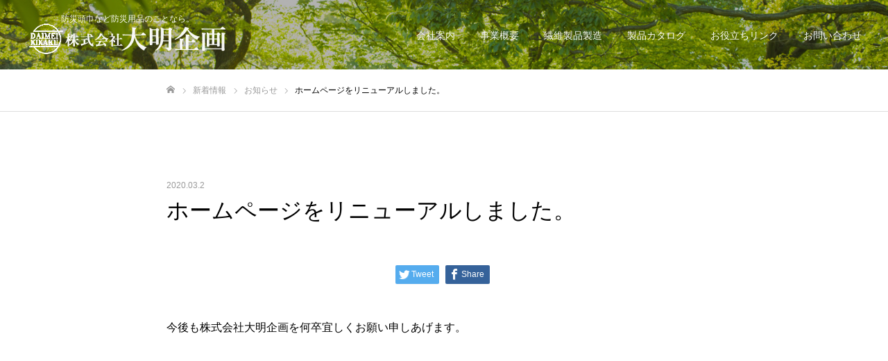

--- FILE ---
content_type: text/html; charset=UTF-8
request_url: https://www.daimei-kikaku.co.jp/news/109/
body_size: 33909
content:
<!DOCTYPE html>
<html class="pc" lang="ja">
<head>
<meta charset="UTF-8">
<!--[if IE]><meta http-equiv="X-UA-Compatible" content="IE=edge"><![endif]-->
<meta name="viewport" content="width=device-width">
<meta name="format-detection" content="telephone=no">
<title>ホームページをリニューアルしました。 | お知らせ | 株式会社大明企画</title>
<link rel="pingback" href="https://www.daimei-kikaku.co.jp/wp/xmlrpc.php">

<!-- All in One SEO Pack 3.3.5 によって Michael Torbert の Semper Fi Web Design[258,294] -->
<meta name="description"  content="今後も株式会社大明企画を何卒宜しくお願い申しあげます。" />

<script type="application/ld+json" class="aioseop-schema">{"@context":"https://schema.org","@graph":[{"@type":"Organization","@id":"https://www.daimei-kikaku.co.jp/#organization","url":"https://www.daimei-kikaku.co.jp/","name":"\u682a\u5f0f\u4f1a\u793e\u5927\u660e\u4f01\u753b","sameAs":[]},{"@type":"WebSite","@id":"https://www.daimei-kikaku.co.jp/#website","url":"https://www.daimei-kikaku.co.jp/","name":"\u682a\u5f0f\u4f1a\u793e\u5927\u660e\u4f01\u753b","publisher":{"@id":"https://www.daimei-kikaku.co.jp/#organization"},"potentialAction":{"@type":"SearchAction","target":"https://www.daimei-kikaku.co.jp/?s={search_term_string}","query-input":"required name=search_term_string"}},{"@type":"WebPage","@id":"https://www.daimei-kikaku.co.jp/news/109/#webpage","url":"https://www.daimei-kikaku.co.jp/news/109/","inLanguage":"ja","name":"\u30db\u30fc\u30e0\u30da\u30fc\u30b8\u3092\u30ea\u30cb\u30e5\u30fc\u30a2\u30eb\u3057\u307e\u3057\u305f\u3002","isPartOf":{"@id":"https://www.daimei-kikaku.co.jp/#website"},"image":{"@type":"ImageObject","@id":"https://www.daimei-kikaku.co.jp/news/109/#primaryimage","url":"https://www.daimei-kikaku.co.jp/wp/wp-content/uploads/img_blog.jpg","width":800,"height":486},"primaryImageOfPage":{"@id":"https://www.daimei-kikaku.co.jp/news/109/#primaryimage"},"datePublished":"2020-03-02T01:52:11+09:00","dateModified":"2020-03-02T06:34:38+09:00"},{"@type":"Article","@id":"https://www.daimei-kikaku.co.jp/news/109/#article","isPartOf":{"@id":"https://www.daimei-kikaku.co.jp/news/109/#webpage"},"author":{"@id":"https://www.daimei-kikaku.co.jp/author/daimei-kikaku-admin/#author"},"headline":"\u30db\u30fc\u30e0\u30da\u30fc\u30b8\u3092\u30ea\u30cb\u30e5\u30fc\u30a2\u30eb\u3057\u307e\u3057\u305f\u3002","datePublished":"2020-03-02T01:52:11+09:00","dateModified":"2020-03-02T06:34:38+09:00","commentCount":0,"mainEntityOfPage":{"@id":"https://www.daimei-kikaku.co.jp/news/109/#webpage"},"publisher":{"@id":"https://www.daimei-kikaku.co.jp/#organization"},"articleSection":"\u304a\u77e5\u3089\u305b","image":{"@type":"ImageObject","@id":"https://www.daimei-kikaku.co.jp/news/109/#primaryimage","url":"https://www.daimei-kikaku.co.jp/wp/wp-content/uploads/img_blog.jpg","width":800,"height":486}},{"@type":"Person","@id":"https://www.daimei-kikaku.co.jp/author/daimei-kikaku-admin/#author","name":"aiosl@daimei-kikaku.co.jp","sameAs":[],"image":{"@type":"ImageObject","@id":"https://www.daimei-kikaku.co.jp/#personlogo","url":"https://secure.gravatar.com/avatar/b1e2e0204bae3690f7330b520ca6d1cb?s=96&d=mm&r=g","width":96,"height":96,"caption":"aiosl@daimei-kikaku.co.jp"}}]}</script>
<link rel="canonical" href="https://www.daimei-kikaku.co.jp/news/109/" />
<!-- All in One SEO Pack -->
<link rel='dns-prefetch' href='//s.w.org' />
<link rel="alternate" type="application/rss+xml" title="株式会社大明企画 &raquo; フィード" href="https://www.daimei-kikaku.co.jp/feed/" />
<link rel="alternate" type="application/rss+xml" title="株式会社大明企画 &raquo; コメントフィード" href="https://www.daimei-kikaku.co.jp/comments/feed/" />
<link rel="alternate" type="application/rss+xml" title="株式会社大明企画 &raquo; ホームページをリニューアルしました。 のコメントのフィード" href="https://www.daimei-kikaku.co.jp/news/109/feed/" />
<link rel='stylesheet' id='style-css'  href='https://www.daimei-kikaku.co.jp/wp/wp-content/themes/daimei-kikaku-child/style.css?ver=1.3' type='text/css' media='all' />
<link rel='stylesheet' id='wp-block-library-css'  href='https://www.daimei-kikaku.co.jp/wp/wp-includes/css/dist/block-library/style.min.css?ver=5.3.20' type='text/css' media='all' />
<link rel='stylesheet' id='contact-form-7-css'  href='https://www.daimei-kikaku.co.jp/wp/wp-content/plugins/contact-form-7/includes/css/styles.css?ver=5.1.6' type='text/css' media='all' />
<link rel='stylesheet' id='contact-form-7-confirm-css'  href='https://www.daimei-kikaku.co.jp/wp/wp-content/plugins/contact-form-7-add-confirm/includes/css/styles.css?ver=5.1' type='text/css' media='all' />
<link rel='stylesheet' id='responsive-lightbox-swipebox-css'  href='https://www.daimei-kikaku.co.jp/wp/wp-content/plugins/responsive-lightbox/assets/swipebox/swipebox.min.css?ver=2.2.2' type='text/css' media='all' />
<link rel='stylesheet' id='parent-style-css'  href='https://www.daimei-kikaku.co.jp/wp/wp-content/themes/daimei-kikaku/style.css?ver=5.3.20' type='text/css' media='all' />
<link rel='stylesheet' id='child-style-css'  href='https://www.daimei-kikaku.co.jp/wp/wp-content/themes/daimei-kikaku-child/style.css?ver=5.3.20' type='text/css' media='all' />
<script type='text/javascript' src='https://www.daimei-kikaku.co.jp/wp/wp-includes/js/jquery/jquery.js?ver=1.12.4-wp'></script>
<script type='text/javascript' src='https://www.daimei-kikaku.co.jp/wp/wp-includes/js/jquery/jquery-migrate.min.js?ver=1.4.1'></script>
<script type='text/javascript' src='https://www.daimei-kikaku.co.jp/wp/wp-content/plugins/responsive-lightbox/assets/swipebox/jquery.swipebox.min.js?ver=2.2.2'></script>
<script type='text/javascript' src='https://www.daimei-kikaku.co.jp/wp/wp-content/plugins/responsive-lightbox/assets/infinitescroll/infinite-scroll.pkgd.min.js?ver=5.3.20'></script>
<script type='text/javascript'>
/* <![CDATA[ */
var rlArgs = {"script":"swipebox","selector":"lightbox","customEvents":"","activeGalleries":"1","animation":"1","hideCloseButtonOnMobile":"0","removeBarsOnMobile":"0","hideBars":"1","hideBarsDelay":"5000","videoMaxWidth":"1080","useSVG":"1","loopAtEnd":"0","woocommerce_gallery":"0","ajaxurl":"https:\/\/www.daimei-kikaku.co.jp\/wp\/wp-admin\/admin-ajax.php","nonce":"7d20297d54"};
/* ]]> */
</script>
<script type='text/javascript' src='https://www.daimei-kikaku.co.jp/wp/wp-content/plugins/responsive-lightbox/js/front.js?ver=2.2.2'></script>
<link rel='https://api.w.org/' href='https://www.daimei-kikaku.co.jp/wp-json/' />
<link rel='shortlink' href='https://www.daimei-kikaku.co.jp/?p=109' />
<link rel="alternate" type="application/json+oembed" href="https://www.daimei-kikaku.co.jp/wp-json/oembed/1.0/embed?url=https%3A%2F%2Fwww.daimei-kikaku.co.jp%2Fnews%2F109%2F" />
<link rel="alternate" type="text/xml+oembed" href="https://www.daimei-kikaku.co.jp/wp-json/oembed/1.0/embed?url=https%3A%2F%2Fwww.daimei-kikaku.co.jp%2Fnews%2F109%2F&#038;format=xml" />


<!-- This site is optimized with the Schema plugin v1.7.8.1 - https://schema.press -->
<script type="application/ld+json">{"@context":"http:\/\/schema.org\/","@type":"BlogPosting","mainEntityOfPage":{"@type":"WebPage","@id":"https:\/\/www.daimei-kikaku.co.jp\/news\/109\/"},"url":"https:\/\/www.daimei-kikaku.co.jp\/news\/109\/","headline":"...","datePublished":"2020-03-02T10:52:11+09:00","dateModified":"2020-03-02T15:34:38+09:00","publisher":{"@type":"Organization","@id":"https:\/\/www.daimei-kikaku.co.jp\/#organization","name":"株式会社大明企画","logo":{"@type":"ImageObject","url":"","width":600,"height":60}},"image":{"@type":"ImageObject","url":"https:\/\/www.daimei-kikaku.co.jp\/wp\/wp-content\/uploads\/img_blog.jpg","width":800,"height":486},"articleSection":"お知らせ","description":"今後も株式会社大明企画を何卒宜しくお願い申しあげます。","author":{"@type":"Person","name":"aiosl@daimei-kikaku.co.jp","url":"https:\/\/www.daimei-kikaku.co.jp\/author\/daimei-kikaku-admin\/"}}</script>


<link rel="stylesheet" href="https://www.daimei-kikaku.co.jp/wp/wp-content/themes/daimei-kikaku/css/design-plus.css?ver=1.3">
<link rel="stylesheet" href="https://www.daimei-kikaku.co.jp/wp/wp-content/themes/daimei-kikaku/css/sns-botton.css?ver=1.3">
<link rel="stylesheet" media="screen and (max-width:1050px)" href="https://www.daimei-kikaku.co.jp/wp/wp-content/themes/daimei-kikaku/css/responsive.css?ver=1.3">
<link rel="stylesheet" media="screen and (max-width:1050px)" href="https://www.daimei-kikaku.co.jp/wp/wp-content/themes/daimei-kikaku/css/footer-bar.css?ver=1.3">

<script src="https://www.daimei-kikaku.co.jp/wp/wp-content/themes/daimei-kikaku/js/jquery.easing.1.3.js?ver=1.3"></script>
<script src="https://www.daimei-kikaku.co.jp/wp/wp-content/themes/daimei-kikaku/js/jscript.js?ver=1.3"></script>
<script src="https://www.daimei-kikaku.co.jp/wp/wp-content/themes/daimei-kikaku/js/comment.js?ver=1.3"></script>

<link rel="stylesheet" href="https://www.daimei-kikaku.co.jp/wp/wp-content/themes/daimei-kikaku/js/simplebar.css?ver=1.3">
<script src="https://www.daimei-kikaku.co.jp/wp/wp-content/themes/daimei-kikaku/js/simplebar.min.js?ver=1.3"></script>


<script src="https://www.daimei-kikaku.co.jp/wp/wp-content/themes/daimei-kikaku/js/header_fix.js?ver=1.3"></script>
<script src="https://www.daimei-kikaku.co.jp/wp/wp-content/themes/daimei-kikaku/js/header_fix_mobile.js?ver=1.3"></script>

<style type="text/css">

body, input, textarea { font-family: "Hiragino Sans", "ヒラギノ角ゴ ProN", "Hiragino Kaku Gothic ProN", "游ゴシック", YuGothic, "メイリオ", Meiryo, sans-serif; }

.rich_font, .p-vertical { font-family: "Times New Roman" , "游明朝" , "Yu Mincho" , "游明朝体" , "YuMincho" , "ヒラギノ明朝 Pro W3" , "Hiragino Mincho Pro" , "HiraMinProN-W3" , "HGS明朝E" , "ＭＳ Ｐ明朝" , "MS PMincho" , serif; font-weight:500; }

.rich_font_type1 { font-family: Arial, "ヒラギノ角ゴ ProN W3", "Hiragino Kaku Gothic ProN", "メイリオ", Meiryo, sans-serif; }
.rich_font_type2 { font-family: "Hiragino Sans", "ヒラギノ角ゴ ProN", "Hiragino Kaku Gothic ProN", "游ゴシック", YuGothic, "メイリオ", Meiryo, sans-serif; font-weight:500; }
.rich_font_type3 { font-family: "Times New Roman" , "游明朝" , "Yu Mincho" , "游明朝体" , "YuMincho" , "ヒラギノ明朝 Pro W3" , "Hiragino Mincho Pro" , "HiraMinProN-W3" , "HGS明朝E" , "ＭＳ Ｐ明朝" , "MS PMincho" , serif; font-weight:500; }

.post_content, #next_prev_post { font-family: "Hiragino Sans", "ヒラギノ角ゴ ProN", "Hiragino Kaku Gothic ProN", "游ゴシック", YuGothic, "メイリオ", Meiryo, sans-serif; }

#header, #header a, #menu_button:before { color:#ffffff; }
#header a:hover, #menu_button:hover:before { color:rgba(255,255,255,0.5); }
#header.active, .header_fix #header, .header_fix_mobile #header {
  color:#000000;
  background:rgba(255,255,255,0.9);
}
#header.active a, .header_fix #header a, .header_fix_mobile #header a, .header_fix_mobile #menu_button:before { color:#000000; }
#header.active a:hover, .header_fix #header a:hover, .header_fix_mobile #header a:hover, .header_fix_mobile #menu_button:hover:before { color:#999999; }
@media screen and (max-width:1050px) {
  #header {
    color:#000000;
    background:rgba(255,255,255,0.9);
  }
  #header a, #menu_button:before { color:#000000; }
  #header a:hover, #menu_button:hover:before { color:#999999; }
}

#global_menu > ul > li > a { color:#ffffff; }
#global_menu > ul > li > a:hover { color:rgba(255,255,255,0.5); }
#global_menu > ul > li a.active, #global_menu > ul > li.active_button > a { color:#999999; }
#global_menu ul ul a { color:#FFFFFF !important; background:#000000; }
#global_menu ul ul a:hover { background:#333333; }

#drawer_menu { background:#222222; }
#mobile_menu a { color:#ffffff; background:#222222; border-bottom:1px solid #444444; }
#mobile_menu li li a { background:#333333; }
#mobile_menu a:hover, #drawer_menu .close_button:hover, #mobile_menu .child_menu_button:hover { color:#ffffff; background:#ff4b54; }

.megamenu_blog_list { background:#000000; }
.megamenu_blog_list_inner { border-color:rgba(255,255,255,0.3); }
.megamenu_blog_list .menu_area a, .megamenu_blog_list .menu_area a:hover, .megamenu_blog_list .menu_area li.active a, .megamenu_blog_list .post_list li .title { color:#ffffff !important; }
.megamenu_blog_list .menu_area a:hover, .megamenu_blog_list .menu_area li.active a, .megamenu_blog_list .post_list { background:#333333; }
.megamenu_blog_list .post_list li .overlay {
  background: -webkit-linear-gradient(top, transparent, rgba(0,0,0,0.5));
  background: linear-gradient(to bottom, transparent, rgba(0,0,0,0.5));
}
#footer_banner .item1 a { color:#ffffff !important; }
#footer_banner .item1 .title { font-size:24px; }
#footer_banner .item1 .desc { font-size:14px; }
#footer_banner .item1 .overlay { background:rgba(0,0,0,0.4); }
@media screen and (max-width:650px) {
  #footer_banner .item1 .title { font-size:20px; }
  #footer_banner .item1 .desc { font-size:12px; }
}
#footer_banner .item2 a { color:#ffffff !important; }
#footer_banner .item2 .title { font-size:24px; }
#footer_banner .item2 .desc { font-size:14px; }
#footer_banner .item2 .overlay { background:rgba(0,0,0,0.4); }
@media screen and (max-width:650px) {
  #footer_banner .item2 .title { font-size:20px; }
  #footer_banner .item2 .desc { font-size:12px; }
}
#footer_banner .item3 a { color:#ffffff !important; }
#footer_banner .item3 .title { font-size:24px; }
#footer_banner .item3 .desc { font-size:14px; }
#footer_banner .item3 .overlay { background:rgba(0,0,0,0.4); }
@media screen and (max-width:650px) {
  #footer_banner .item3 .title { font-size:20px; }
  #footer_banner .item3 .desc { font-size:12px; }
}
#footer_banner .item4 a { color:#ffffff !important; }
#footer_banner .item4 .title { font-size:24px; }
#footer_banner .item4 .desc { font-size:14px; }
#footer_banner .item4 .overlay { background:rgba(0,0,0,0.4); }
@media screen and (max-width:650px) {
  #footer_banner .item4 .title { font-size:20px; }
  #footer_banner .item4 .desc { font-size:12px; }
}
.work_list .item .title { font-size:px; }
.work_list .category {
  font-size:px; color:;
  background: -webkit-linear-gradient(top, transparent, rgba(0,0,0,));
  background: linear-gradient(to bottom, transparent, rgba(0,0,0,));
}
@media screen and (max-width:650px) {
  .work_list .item .title { font-size:px; }
  .work_list .category { font-size:px; }
}
body.single .post_content { font-size:16px; }
#page_header_catch .catch { font-size:50px; color:#FFFFFF; }
#page_header_catch .desc { font-size:16px; color:#FFFFFF; }
#tab_button_list li span { font-size:14px; }
#archive_catch h2 { font-size:30px; }
#blog_list .title { font-size:26px; }
#blog_list .excerpt { font-size:16px; }
#blog_list a .title_area { color:#ffffff !important; }
#blog_list a:hover .title_area { color:#cccccc !important; }
#blog_list .category a, #single_category a { color:#FFFFFF; background:#1c306f; }
#blog_list .category a:hover, #single_category a:hover { color:#FFFFFF; background:#333333; }
#blog_list .overlay {
  background: -webkit-linear-gradient(top, transparent, rgba(0,0,0,0.5));
  background: linear-gradient(to bottom, transparent, rgba(0,0,0,0.5));
}
#post_title_area .title { font-size:32px; }
@media screen and (max-width:650px) {
  body.single .post_content { font-size:14px; }
  #page_header_catch .catch { font-size:30px; }
  #page_header_catch .desc { font-size:14px; }
  #tab_button_list li span { font-size:12px; }
  #archive_catch h2 { font-size:20px; }
  #blog_list .title { font-size:20px; }
  #blog_list .excerpt { font-size:13px; }
  #post_title_area .title { font-size:20px; }
  #related_post .headline { font-size:16px; }
}

.author_profile a.avatar img, .animate_image img, .animate_background .image {
  width:100%; height:auto;
  -webkit-transition: transform  0.75s ease;
  transition: transform  0.75s ease;
}
.author_profile a.avatar:hover img, .animate_image:hover img, .animate_background:hover .image {
  -webkit-transform: scale(1.2);
  transform: scale(1.2);
}




a { color:#000; }

#comment_headline, .tcd_category_list a:hover, .tcd_category_list .child_menu_button:hover, .side_headline, #faq_category li a:hover, #faq_category li.active a, #archive_service .bottom_area .sub_category li a:hover,
  #side_service_category_list a:hover, #side_service_category_list li.active > a, #side_faq_category_list a:hover, #side_faq_category_list li.active a, #side_staff_list a:hover, #side_staff_list li.active a, .cf_data_list li a:hover,
    #side_campaign_category_list a:hover, #side_campaign_category_list li.active a, #side_clinic_list a:hover, #side_clinic_list li.active a
{ color: #1c306f; }

#index_slider .search_button:hover input, #return_top a, #comment_tab li a:hover, #comment_tab li.active a, #comment_header #comment_closed p, #submit_comment:hover, #cancel_comment_reply a:hover, #p_readmore .button:hover,
  #wp-calendar td a:hover, #p_readmore .button, .page_navi span.current, .page_navi a:hover, #post_pagination p, #post_pagination a:hover, .c-pw__btn:hover
{ background-color: #1c306f; }

#guest_info input:focus, #comment_textarea textarea:focus, .c-pw__box-input:focus, .page_navi span.current, .page_navi a:hover, #post_pagination p, #post_pagination a:hover
{ border-color: #1c306f; }

#comment_tab li.active a:after, #comment_header #comment_closed p:after
{ border-color:#1c306f transparent transparent transparent; }


#footer a:hover, .cardlink_title a:hover, #related_post .item a:hover, .comment a:hover, .comment_form_wrapper a:hover,
  #bread_crumb a:hover, #bread_crumb li.home a:hover:after, .author_profile a:hover, .author_profile .author_link li a:hover:before, #post_meta_bottom a:hover,
    #recent_news a.link:hover, #recent_news .link:hover:after, #recent_news li a:hover .title, #searchform .submit_button:hover:before, .styled_post_list1 a:hover .title_area, .styled_post_list1 a:hover .date, .p-dropdown__title:hover:after, .p-dropdown__list li a:hover
{ color: #213a94; }
#post_pagination a:hover, #p_readmore .button:hover, #return_top a:hover
{ background-color: #213a94; }
.post_content a { color: #1c306f; }
.post_content a:hover { color:#213a94; }


</style>

<!-- All in one Favicon 4.7 --></head>
<body id="body" class="post-template-default single single-post postid-109 single-format-standard hide_desc_mobile use_header_fix use_mobile_header_fix">


<div id="container">

 <header id="header" class="animate_pc">

  <div id="header_logo">

      <h3 class="desc">防災頭巾など防災用品のことなら。</h3>
      
<h2 class="logo">
 <a href="https://www.daimei-kikaku.co.jp/" title="株式会社大明企画">
    <img class="pc_logo_image type1" src="https://www.daimei-kikaku.co.jp/wp/wp-content/uploads/daimeikikaku_logo_w.png?1769328758" alt="株式会社大明企画" title="株式会社大明企画" width="287" height="46" />
  <img class="pc_logo_image type2" src="https://www.daimei-kikaku.co.jp/wp/wp-content/uploads/daimeikikaku_logo.png?1769328758" alt="株式会社大明企画" title="株式会社大明企画" width="287" height="46" />
      <img class="mobile_logo_image" src="https://www.daimei-kikaku.co.jp/wp/wp-content/uploads/daimeikikaku_logo.png?1769328758" alt="株式会社大明企画" title="株式会社大明企画" width="287" height="46" />
   </a>
</h2>


  </div>

    <a href="#" id="menu_button"><span>メニュー</span></a>
  
    <nav id="global_menu">
   <ul id="menu-%e3%82%b0%e3%83%ad%e3%83%bc%e3%83%90%e3%83%ab%e3%83%a1%e3%83%8b%e3%83%a5%e3%83%bc" class="menu"><li id="menu-item-95" class="menu-item menu-item-type-post_type menu-item-object-page menu-item-95"><a href="https://www.daimei-kikaku.co.jp/company/">会社案内</a></li>
<li id="menu-item-94" class="menu-item menu-item-type-post_type menu-item-object-page menu-item-94"><a href="https://www.daimei-kikaku.co.jp/business/">事業概要</a></li>
<li id="menu-item-96" class="menu-item menu-item-type-post_type menu-item-object-page menu-item-96"><a href="https://www.daimei-kikaku.co.jp/fiber-products/">繊維製品製造</a></li>
<li id="menu-item-97" class="menu-item menu-item-type-post_type menu-item-object-page menu-item-97"><a href="https://www.daimei-kikaku.co.jp/catalog/">製品カタログ</a></li>
<li id="menu-item-115" class="menu-item menu-item-type-post_type menu-item-object-page menu-item-115"><a href="https://www.daimei-kikaku.co.jp/link/">お役立ちリンク</a></li>
<li id="menu-item-102" class="menu-item menu-item-type-post_type menu-item-object-page menu-item-102"><a href="https://www.daimei-kikaku.co.jp/contact/">お問い合わせ</a></li>
</ul>  </nav>
  
  <div class="megamenu_blog_list" id="js-megamenu30">
 <div class="megamenu_blog_list_inner clearfix">
  <ul class="menu_area">
   <br />
<b>Warning</b>:  Invalid argument supplied for foreach() in <b>/var/www/home/daimei-kikaku.co.jp/html/wp/wp-content/themes/daimei-kikaku/functions/menu.php</b> on line <b>31</b><br />
  </ul>
  <div class="post_list_area">
   <br />
<b>Warning</b>:  Invalid argument supplied for foreach() in <b>/var/www/home/daimei-kikaku.co.jp/html/wp/wp-content/themes/daimei-kikaku/functions/menu.php</b> on line <b>42</b><br />
  </div><!-- END post_list_area -->
 </div>
</div>

 </header>

 

<div id="page_header" class="small" style="background:#000000;">
 <div class="overlay" style="background:rgba(0,0,0,0.3);"></div> <div class="bg_image" data-parallax-image="https://www.daimei-kikaku.co.jp/wp/wp-content/uploads/h_img07.jpg" data-parallax-mobile-image="" data-parallax-speed="0"></div></div>

<div id="bread_crumb">

<ul class="clearfix" itemscope itemtype="http://schema.org/BreadcrumbList">
 <li itemprop="itemListElement" itemscope itemtype="http://schema.org/ListItem" class="home"><a itemprop="item" href="https://www.daimei-kikaku.co.jp/"><span itemprop="name">ホーム</span></a><meta itemprop="position" content="1"></li>
 <li itemprop="itemListElement" itemscope itemtype="http://schema.org/ListItem"><a itemprop="item" href="https://www.daimei-kikaku.co.jp/whatsnew/"><span itemprop="name">新着情報</span></a><meta itemprop="position" content="2"></li>
  <li class="category" itemprop="itemListElement" itemscope itemtype="http://schema.org/ListItem">
    <a itemprop="item" href="https://www.daimei-kikaku.co.jp/news/"><span itemprop="name">お知らせ</span></a>
    <meta itemprop="position" content="3">
 </li>
  <li class="last" itemprop="itemListElement" itemscope itemtype="http://schema.org/ListItem"><span itemprop="name">ホームページをリニューアルしました。</span><meta itemprop="position" content="4"></li>
</ul>

</div>

<div id="main_contents" class="clearfix">

 
 <article id="article">

  <div id="post_title_area">
   <p class="date"><time class="entry-date updated" datetime="2020-03-02T15:34:38+09:00">2020.03.2</time></p>   <h1 class="title rich_font entry-title">ホームページをリニューアルしました。</h1>
  </div>

  
  
    <div class="single_share clearfix" id="single_share_top">
   <div class="share-type1 share-top">
 
	<div class="sns mt10">
		<ul class="type1 clearfix">
			<li class="twitter">
				<a href="http://twitter.com/share?text=%E3%83%9B%E3%83%BC%E3%83%A0%E3%83%9A%E3%83%BC%E3%82%B8%E3%82%92%E3%83%AA%E3%83%8B%E3%83%A5%E3%83%BC%E3%82%A2%E3%83%AB%E3%81%97%E3%81%BE%E3%81%97%E3%81%9F%E3%80%82&url=https%3A%2F%2Fwww.daimei-kikaku.co.jp%2Fnews%2F109%2F&via=&tw_p=tweetbutton&related=" onclick="javascript:window.open(this.href, '', 'menubar=no,toolbar=no,resizable=yes,scrollbars=yes,height=400,width=600');return false;"><i class="icon-twitter"></i><span class="ttl">Tweet</span><span class="share-count"></span></a>
			</li>
			<li class="facebook">
				<a href="//www.facebook.com/sharer/sharer.php?u=https://www.daimei-kikaku.co.jp/news/109/&amp;t=%E3%83%9B%E3%83%BC%E3%83%A0%E3%83%9A%E3%83%BC%E3%82%B8%E3%82%92%E3%83%AA%E3%83%8B%E3%83%A5%E3%83%BC%E3%82%A2%E3%83%AB%E3%81%97%E3%81%BE%E3%81%97%E3%81%9F%E3%80%82" class="facebook-btn-icon-link" target="blank" rel="nofollow"><i class="icon-facebook"></i><span class="ttl">Share</span><span class="share-count"></span></a>
			</li>
		</ul>
	</div>
</div>
  </div>
  
  
  
    <div class="post_content clearfix">
   <p>今後も株式会社大明企画を何卒宜しくお願い申しあげます。</p>
  </div>

  
  
  
    <div id="next_prev_post" class="clearfix">
     </div>
  
 </article><!-- END #article -->

 
 
 
 
 
 
</div><!-- END #main_contents -->



 <footer id="footer">

  <div id="footer_inner">

      <div id="footer_banner" class="clearfix">
        <div class="item item1">
          <a class="link animate_background" href="https://www.daimei-kikaku.co.jp/catalog/">
           <div class="caption">
              <h3 class="title rich_font">CATALOG</h3>
                     <p class="desc">製品カタログ</p>
             </div>
            <div class="overlay"></div>
            <div class="image" style="background:url(https://www.daimei-kikaku.co.jp/wp/wp-content/uploads/f_bn01.jpg) no-repeat center center; background-size:cover;"></div>
     </a>
    </div>
        <div class="item item2">
          <a class="link animate_background" href="https://www.daimei-kikaku.co.jp/fiber-products/">
           <div class="caption">
              <h3 class="title rich_font">FIBER PRODUCTS</h3>
                     <p class="desc">繊維製品製造</p>
             </div>
            <div class="overlay"></div>
            <div class="image" style="background:url(https://www.daimei-kikaku.co.jp/wp/wp-content/uploads/f_bn02.jpg) no-repeat center center; background-size:cover;"></div>
     </a>
    </div>
        <div class="item item3">
          <a class="link animate_background" href="https://www.daimei-kikaku.co.jp/company/">
           <div class="caption">
              <h3 class="title rich_font">COMPANY PROFILE</h3>
                     <p class="desc">会社概要</p>
             </div>
            <div class="overlay"></div>
            <div class="image" style="background:url(https://www.daimei-kikaku.co.jp/wp/wp-content/uploads/f_bn03.jpg) no-repeat center center; background-size:cover;"></div>
     </a>
    </div>
        <div class="item item4">
          <a class="link animate_background" href="https://www.daimei-kikaku.co.jp/business/">
           <div class="caption">
              <h3 class="title rich_font">BUSINESS</h3>
                     <p class="desc">事業概要</p>
             </div>
            <div class="overlay"></div>
            <div class="image" style="background:url(https://www.daimei-kikaku.co.jp/wp/wp-content/uploads/f_bn04.jpg) no-repeat center center; background-size:cover;"></div>
     </a>
    </div>
       </div><!-- END #footer_banner -->
   
   
      <div id="footer_information">
    <p>株式会社 大明企画<br />
〒143-0023 東京都大田区山王2-42-4<br />
TEL：03-5746-0825　FAX：03-5746-0826</p>
   </div>
   
      
  </div><!-- END #footer_inner -->

      <div id="footer_menu" class="footer_menu">
   <ul id="menu-%e3%82%b0%e3%83%ad%e3%83%bc%e3%83%90%e3%83%ab%e3%83%a1%e3%83%8b%e3%83%a5%e3%83%bc-1" class="menu"><li class="menu-item menu-item-type-post_type menu-item-object-page menu-item-95"><a href="https://www.daimei-kikaku.co.jp/company/">会社案内</a></li>
<li class="menu-item menu-item-type-post_type menu-item-object-page menu-item-94"><a href="https://www.daimei-kikaku.co.jp/business/">事業概要</a></li>
<li class="menu-item menu-item-type-post_type menu-item-object-page menu-item-96"><a href="https://www.daimei-kikaku.co.jp/fiber-products/">繊維製品製造</a></li>
<li class="menu-item menu-item-type-post_type menu-item-object-page menu-item-97"><a href="https://www.daimei-kikaku.co.jp/catalog/">製品カタログ</a></li>
<li class="menu-item menu-item-type-post_type menu-item-object-page menu-item-115"><a href="https://www.daimei-kikaku.co.jp/link/">お役立ちリンク</a></li>
<li class="menu-item menu-item-type-post_type menu-item-object-page menu-item-102"><a href="https://www.daimei-kikaku.co.jp/contact/">お問い合わせ</a></li>
</ul>  </div>
  
  <div id="return_top">
   <a href="#body"><span>PAGE TOP</span></a>
  </div>

  <p id="copyright" style="background:#1c306f; color:#FFFFFF;">Copyright © 2018</p>

 </footer><!-- END #footer_bottom -->

 
</div><!-- #container -->

<div id="drawer_menu">
  <nav>
  <ul id="mobile_menu" class="menu"><li class="menu-item menu-item-type-post_type menu-item-object-page menu-item-95"><a href="https://www.daimei-kikaku.co.jp/company/">会社案内</a></li>
<li class="menu-item menu-item-type-post_type menu-item-object-page menu-item-94"><a href="https://www.daimei-kikaku.co.jp/business/">事業概要</a></li>
<li class="menu-item menu-item-type-post_type menu-item-object-page menu-item-96"><a href="https://www.daimei-kikaku.co.jp/fiber-products/">繊維製品製造</a></li>
<li class="menu-item menu-item-type-post_type menu-item-object-page menu-item-97"><a href="https://www.daimei-kikaku.co.jp/catalog/">製品カタログ</a></li>
<li class="menu-item menu-item-type-post_type menu-item-object-page menu-item-115"><a href="https://www.daimei-kikaku.co.jp/link/">お役立ちリンク</a></li>
<li class="menu-item menu-item-type-post_type menu-item-object-page menu-item-102"><a href="https://www.daimei-kikaku.co.jp/contact/">お問い合わせ</a></li>
</ul> </nav>
  <div id="mobile_banner">
   </div><!-- END #header_mobile_banner -->
</div>

<script>
jQuery(document).ready(function($){

    $('#tab_button_list').addClass('animate');

  var mqls = [
    window.matchMedia("(min-width: 1051px)"),
    window.matchMedia("(max-width: 651px)")
  ]
  function mediaqueryresponse(mql){
    if (mqls[0].matches){ // over 1051px
      if( $(body).hasClass('header_fix') ) {
        $('.animate_pc').each(function(){
          $(this).addClass('no_animate');
        });
      } else {
        $('.animate_pc').each(function(i){
          $(this).delay(i * 900).queue(function(next) {
            $(this).addClass('animate');
            next();
          });
        });
      }
          }
    if (mqls[1].matches){ // under 651px
      $('.animate_mobile').each(function(i){
        $(this).delay(i * 900).queue(function(next) {
          $(this).addClass('animate2');
          next();
        });
      });
          }
    if (!mqls[0].matches && !mqls[1].matches){ // between 652 ~ 1050
      $('.animate_pc').not('#header').each(function(i){
        $(this).delay(i * 900).queue(function(next) {
          $(this).addClass('animate');
          next();
        });
      });
          }
  }
  for (var i=0; i<mqls.length; i++){
    mediaqueryresponse(mqls[i])
    mqls[i].addListener(mediaqueryresponse)
  }

  
  });
</script>


<script type='text/javascript' src='https://www.daimei-kikaku.co.jp/wp/wp-includes/js/comment-reply.min.js?ver=5.3.20'></script>
<script type='text/javascript'>
/* <![CDATA[ */
var wpcf7 = {"apiSettings":{"root":"https:\/\/www.daimei-kikaku.co.jp\/wp-json\/contact-form-7\/v1","namespace":"contact-form-7\/v1"}};
/* ]]> */
</script>
<script type='text/javascript' src='https://www.daimei-kikaku.co.jp/wp/wp-content/plugins/contact-form-7/includes/js/scripts.js?ver=5.1.6'></script>
<script type='text/javascript' src='https://www.daimei-kikaku.co.jp/wp/wp-includes/js/jquery/jquery.form.min.js?ver=4.2.1'></script>
<script type='text/javascript' src='https://www.daimei-kikaku.co.jp/wp/wp-content/plugins/contact-form-7-add-confirm/includes/js/scripts.js?ver=5.1'></script>
<script type='text/javascript' src='https://www.daimei-kikaku.co.jp/wp/wp-includes/js/wp-embed.min.js?ver=5.3.20'></script>
<!--address zip-->
<script src="//ajaxzip3.github.io/ajaxzip3.js" charset="UTF-8"></script>
<script type="text/javascript">
jQuery(document).ready(function() {
	jQuery( "span.yubin").on('click',function( e ) {
         AjaxZip3.zip2addr( 'zip','','address','address');
	});
});
</script>
<script src="https://www.daimei-kikaku.co.jp/wp/wp-content/themes/daimei-kikaku/js/parallax.js?ver=1.3"></script>
</body>
</html>

--- FILE ---
content_type: text/css
request_url: https://www.daimei-kikaku.co.jp/wp/wp-content/themes/daimei-kikaku-child/style.css?ver=1.3
body_size: 5629
content:
@charset "utf-8";
/*
Template:daimei-kikaku
Theme Name:daimei-kikaku-child
Theme URI:https://www.daimei-kikaku.co.jp/
Description:daimei-kikaku
Author:AIOSL
Author URI:https://corp.aiosl.jp
Version:1.3
*/
.post_content p {
	line-height: 1.8;
}
/*TABLE*/
.post_content table {
    border-collapse: separate;
    border-spacing: 0;
    border-top: 1px solid #CCCCCC;
    border-left: 1px solid #CCCCCC;
    font-size: 100%;
    line-height: 141.7%;
    margin: 10px -1px 24px 0;
    width: 100%;
    text-align:left;
}
.post_content table th {
    box-shadow: 1px 1px 0 #FFFFFF inset;
    border: 0;
    border-right: 1px solid #CCCCCC;
    border-bottom: 1px solid #CCCCCC;
    vertical-align: top;
    font-weight: bold;
    background-color: #F0F0F0;
    padding: 10px;
    white-space: nowrap;
    text-align:left;
}
.post_content table td {
    border: 0;
    border-right: 1px solid #CCCCCC;
    border-bottom: 1px solid #CCCCCC;
    padding: 10px;
    vertical-align: middle;
    text-align:left;
}
.post_content table th.txt_c{
    text-align:center;
}
.post_content table.flat,
.post_content table.flat th,
.post_content table.flat td {
  border: 0;
  background: none;
  box-shadow: none;
  font-weight: normal;
}
.post_content table.border,
.post_content table.border th,
.post_content table.border td {
  border: 0;
  background: none;
  box-shadow: none;
}
.post_content table.border td {
  border-bottom: 1px solid #ccc;
}
.post_content table.border th {
  border-bottom: 2px solid #333;
}
/* フォーム
------------------------------------------------------------*/
input[type="text"], input[type="tel"], input[type="email"], textarea{
vertical-align:middle;
width:100%;
line-height:35px;
height:35px;
padding:5px;
margin-bottom: 5px;
border:1px solid #d4d4d7;
border-radius:3px;
-webkit-border-radius:3px;
-moz-border-radius:3px;
font-size:100%;
color:#555;
background:#fcfcfc;
box-sizing: border-box;
}
textarea{
height:auto;
line-height:1.5;
}
select {
padding: 8px 5px;
}
input[type="submit"],input[type="reset"],input[type="button"]{
padding:8px 15px;
border: none !important;
border-radius:3px;
-webkit-border-radius:3px;
-moz-border-radius:3px;
line-height:1.5;
font-size:120%;
color:#fff;
height:48px;
	margin:30px auto 0;
	background-color:#333333; 
	cursor:pointer;
	text-align:center; 
	text-decoration:none;
	line-height:1.5;
	outline:none;
	-webkit-transition: all .3s;
	transition: all .3s;
}
.wpcf7 input.wpcf7-back,
.wpcf7 input.wpcf7-confirm { 
	position:relative;
	width:225px;
}
.wpcf7 form,.wpcf7 {
	margin: 0 !important;
	background: none !important;
	border: 0 !important;
}
.wpcf7 p {
	font-size: inherit !important;
}
*:first-child+html input[type="submit"]{padding:3px;}

.zip input[type="text"],
.tel input[type="text"] {
  width: 20%;
}
span.yubin,
form input[type="submit"], input[type="reset"], input[type="button"] {
  margin: 0 auto;
  padding: 10px 20px;
  background: #1c306f;
  border: 0;
  border-radius: 3px;
  -webkit-border-radius: 3px;
  -moz-border-radius: 3px;
  line-height: 1.5;
  font-size: 120%;
  color: #fff;
  cursor: pointer;
}
span.yubin,
span.yubin:hover { font-size: 80%;padding: 7px 10px; }
form input[type="submit"]:hover, input[type="reset"]:hover, input[type="button"]:hover, span.yubin:hover {
  background: #213a94;
}
#searchform input[type="submit"] {
    line-height: 1;
    padding: 6px;
    vertical-align: top;
}
.submit-button{
  text-align:center;
}
/* 確認画面用CSS */
/*枠線消す*/
form .wpcf7c-conf {
  background-color: transparent !important;
  border: none !important;
}
.wpcf7-form table p {
  padding-bottom: 5px;
}
textarea.wpcf7-form-control {
  max-height: 100px;
}
.wpcf7 .wpcf7-submit {
	background-color: #1c306f;
}
.wpcf7 .wpcf7-submit:hover {
	background-color: #213a94;	
}
/*確認画面でradioが見え難い*/
input[type="hidden"] + span {
  font-weight: bold;
}
/*確認画面セレクトボックスヤジルシ消す*/
select.wpcf7c-conf {
   -webkit-appearance: none;
   -moz-appearance:    none;
   -ms-appearance:    none;
   appearance:         none;
   /*Firefox用*/
    text-indent: .01px; 
    text-overflow: "";
}
select.wpcf7c-conf::-ms-expand {
  display: none;
}
.wpcf7-form table p {
    padding-bottom: 0;
}
.zip input[type="text"],
.s_size input[type="text"] {
  width: 20%;
}
.wpcf7 input[type="tel"],
.wpcf7 input[type="email"]{
  width: 40%;
}
span.required {
    display: inline-block;
    padding: 4px 6px;
    border-radius: 6px;
    background: red;
    color: #fff;
    font-size: 90%;
    line-height: 1.2;
    text-align: center;
    margin: 0 4px;
}
/*PDFリンク表示*/
a[href $='.pdf'] {
    position: relative;
}
a[href $='.pdf']:after {
    position: relative;
	content: url(./images/PDF_32.png);
	display: inline-block;
    vertical-align: middle;
    height: 32px;
}
.pb-widget-image a[href $='.pdf']:after{
    position: relative;
	content: none;
}
/*TCD*/
/*Hタグ*/
.post_content .well p:last-child,
.post_content .well2 p:last-child,
.post_content .well3 p:last-child,
.post_content .well3 ol:last-child,
.post_content .well3 ul:last-child {
	margin-bottom: 0;
}
.post_content .well *:first-child {
	margin-top: 0 !important;
}
.post_content .well {
	padding: 2em;
}
@media only screen and (max-width: 767px) {
	.post_content form table th,
	.post_content form table td {
  	display: block;
	}
	.post_content form table th {
  	border-top: 0;
  	border-bottom: 0;
	}
	.zip input[type="text"],
	.s_size input[type="text"] {
	  width: 30%;
	}
}
/*ヘッダーロゴ調整*/
#header_logo {
	display: block;
}
#header_logo .desc {
	font-size: 12px;
	margin: 0;
	text-align: center;
}

--- FILE ---
content_type: text/css
request_url: https://www.daimei-kikaku.co.jp/wp/wp-content/themes/daimei-kikaku-child/style.css?ver=5.3.20
body_size: 5629
content:
@charset "utf-8";
/*
Template:daimei-kikaku
Theme Name:daimei-kikaku-child
Theme URI:https://www.daimei-kikaku.co.jp/
Description:daimei-kikaku
Author:AIOSL
Author URI:https://corp.aiosl.jp
Version:1.3
*/
.post_content p {
	line-height: 1.8;
}
/*TABLE*/
.post_content table {
    border-collapse: separate;
    border-spacing: 0;
    border-top: 1px solid #CCCCCC;
    border-left: 1px solid #CCCCCC;
    font-size: 100%;
    line-height: 141.7%;
    margin: 10px -1px 24px 0;
    width: 100%;
    text-align:left;
}
.post_content table th {
    box-shadow: 1px 1px 0 #FFFFFF inset;
    border: 0;
    border-right: 1px solid #CCCCCC;
    border-bottom: 1px solid #CCCCCC;
    vertical-align: top;
    font-weight: bold;
    background-color: #F0F0F0;
    padding: 10px;
    white-space: nowrap;
    text-align:left;
}
.post_content table td {
    border: 0;
    border-right: 1px solid #CCCCCC;
    border-bottom: 1px solid #CCCCCC;
    padding: 10px;
    vertical-align: middle;
    text-align:left;
}
.post_content table th.txt_c{
    text-align:center;
}
.post_content table.flat,
.post_content table.flat th,
.post_content table.flat td {
  border: 0;
  background: none;
  box-shadow: none;
  font-weight: normal;
}
.post_content table.border,
.post_content table.border th,
.post_content table.border td {
  border: 0;
  background: none;
  box-shadow: none;
}
.post_content table.border td {
  border-bottom: 1px solid #ccc;
}
.post_content table.border th {
  border-bottom: 2px solid #333;
}
/* フォーム
------------------------------------------------------------*/
input[type="text"], input[type="tel"], input[type="email"], textarea{
vertical-align:middle;
width:100%;
line-height:35px;
height:35px;
padding:5px;
margin-bottom: 5px;
border:1px solid #d4d4d7;
border-radius:3px;
-webkit-border-radius:3px;
-moz-border-radius:3px;
font-size:100%;
color:#555;
background:#fcfcfc;
box-sizing: border-box;
}
textarea{
height:auto;
line-height:1.5;
}
select {
padding: 8px 5px;
}
input[type="submit"],input[type="reset"],input[type="button"]{
padding:8px 15px;
border: none !important;
border-radius:3px;
-webkit-border-radius:3px;
-moz-border-radius:3px;
line-height:1.5;
font-size:120%;
color:#fff;
height:48px;
	margin:30px auto 0;
	background-color:#333333; 
	cursor:pointer;
	text-align:center; 
	text-decoration:none;
	line-height:1.5;
	outline:none;
	-webkit-transition: all .3s;
	transition: all .3s;
}
.wpcf7 input.wpcf7-back,
.wpcf7 input.wpcf7-confirm { 
	position:relative;
	width:225px;
}
.wpcf7 form,.wpcf7 {
	margin: 0 !important;
	background: none !important;
	border: 0 !important;
}
.wpcf7 p {
	font-size: inherit !important;
}
*:first-child+html input[type="submit"]{padding:3px;}

.zip input[type="text"],
.tel input[type="text"] {
  width: 20%;
}
span.yubin,
form input[type="submit"], input[type="reset"], input[type="button"] {
  margin: 0 auto;
  padding: 10px 20px;
  background: #1c306f;
  border: 0;
  border-radius: 3px;
  -webkit-border-radius: 3px;
  -moz-border-radius: 3px;
  line-height: 1.5;
  font-size: 120%;
  color: #fff;
  cursor: pointer;
}
span.yubin,
span.yubin:hover { font-size: 80%;padding: 7px 10px; }
form input[type="submit"]:hover, input[type="reset"]:hover, input[type="button"]:hover, span.yubin:hover {
  background: #213a94;
}
#searchform input[type="submit"] {
    line-height: 1;
    padding: 6px;
    vertical-align: top;
}
.submit-button{
  text-align:center;
}
/* 確認画面用CSS */
/*枠線消す*/
form .wpcf7c-conf {
  background-color: transparent !important;
  border: none !important;
}
.wpcf7-form table p {
  padding-bottom: 5px;
}
textarea.wpcf7-form-control {
  max-height: 100px;
}
.wpcf7 .wpcf7-submit {
	background-color: #1c306f;
}
.wpcf7 .wpcf7-submit:hover {
	background-color: #213a94;	
}
/*確認画面でradioが見え難い*/
input[type="hidden"] + span {
  font-weight: bold;
}
/*確認画面セレクトボックスヤジルシ消す*/
select.wpcf7c-conf {
   -webkit-appearance: none;
   -moz-appearance:    none;
   -ms-appearance:    none;
   appearance:         none;
   /*Firefox用*/
    text-indent: .01px; 
    text-overflow: "";
}
select.wpcf7c-conf::-ms-expand {
  display: none;
}
.wpcf7-form table p {
    padding-bottom: 0;
}
.zip input[type="text"],
.s_size input[type="text"] {
  width: 20%;
}
.wpcf7 input[type="tel"],
.wpcf7 input[type="email"]{
  width: 40%;
}
span.required {
    display: inline-block;
    padding: 4px 6px;
    border-radius: 6px;
    background: red;
    color: #fff;
    font-size: 90%;
    line-height: 1.2;
    text-align: center;
    margin: 0 4px;
}
/*PDFリンク表示*/
a[href $='.pdf'] {
    position: relative;
}
a[href $='.pdf']:after {
    position: relative;
	content: url(./images/PDF_32.png);
	display: inline-block;
    vertical-align: middle;
    height: 32px;
}
.pb-widget-image a[href $='.pdf']:after{
    position: relative;
	content: none;
}
/*TCD*/
/*Hタグ*/
.post_content .well p:last-child,
.post_content .well2 p:last-child,
.post_content .well3 p:last-child,
.post_content .well3 ol:last-child,
.post_content .well3 ul:last-child {
	margin-bottom: 0;
}
.post_content .well *:first-child {
	margin-top: 0 !important;
}
.post_content .well {
	padding: 2em;
}
@media only screen and (max-width: 767px) {
	.post_content form table th,
	.post_content form table td {
  	display: block;
	}
	.post_content form table th {
  	border-top: 0;
  	border-bottom: 0;
	}
	.zip input[type="text"],
	.s_size input[type="text"] {
	  width: 30%;
	}
}
/*ヘッダーロゴ調整*/
#header_logo {
	display: block;
}
#header_logo .desc {
	font-size: 12px;
	margin: 0;
	text-align: center;
}